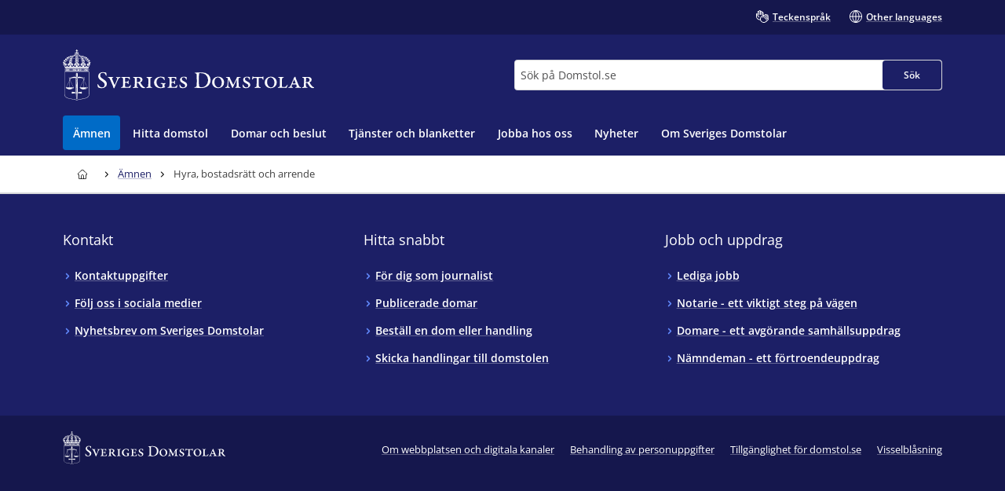

--- FILE ---
content_type: text/html; charset=utf-8
request_url: https://www.domstol.se/amnen/hyra-bostadsratt-och-arrende/
body_size: 16594
content:


<!DOCTYPE html>
<html lang="sv" prefix="og: http://ogp.me/ns#" data-edit-mode="False">
<head>
    <meta charset="utf-8" />
    <meta http-equiv="X-UA-Compatible" content="IE=edge" />

    <title>Hyra, bostadsr&#xE4;tt och arrende - Sveriges Domstolar</title>
        <meta name="description" content="Hyres- och arrenden&#xE4;mnderna fattar opartiska beslut i fr&#xE5;gor som r&#xF6;r bost&#xE4;der, lokaler och arrenden: till exempel hyra ut i andra hand, en del bostadsr&#xE4;ttsfr&#xE5;gor samt &#xE4;ndringar av villkor i hyres- och arrendeavtal. N&#xE4;mnderna medlar ocks&#xE5; i tvister. &#xA;&#xA;Hyres- och arrenden&#xE4;mnderna f&#xF6;retr&#xE4;der inte parter eller l&#xE4;mnar  juridisk r&#xE5;dgivning. Inte heller l&#xE4;mnar n&#xE4;mnden f&#xF6;rhandsbesked om bed&#xF6;mningen av en tvist.">

<meta property="og:title" content="Hyra, bostadsr&#xE4;tt och arrende" />
<meta property="og:type" content="website" />
<meta property="og:url" content="https://www.domstol.se/amnen/hyra-bostadsratt-och-arrende/" />
<meta property="og:site_name" content="Sveriges Domstolar" />
<meta property="og:description" content="Hyres- och arrenden&#xE4;mnderna fattar opartiska beslut i fr&#xE5;gor som r&#xF6;r bost&#xE4;der, lokaler och arrenden: till exempel hyra ut i andra hand, en del bostadsr&#xE4;ttsfr&#xE5;gor samt &#xE4;ndringar av villkor i hyres- och arrendeavtal. N&#xE4;mnderna medlar ocks&#xE5; i tvister. &#xA;&#xA;Hyres- och arrenden&#xE4;mnderna f&#xF6;retr&#xE4;der inte parter eller l&#xE4;mnar  juridisk r&#xE5;dgivning. Inte heller l&#xE4;mnar n&#xE4;mnden f&#xF6;rhandsbesked om bed&#xF6;mningen av en tvist." /><meta property="og:image" content="https://www.domstol.se/publishedmedia/ef5mnnmar19xve6h62f7/_MGL0617-1.jpg" />    <link rel="apple-touch-icon" sizes="180x180" href="/apple-touch-icon.png">
<link rel="icon" type="image/png" sizes="32x32" href="/favicon-32x32.png">
<link rel="icon" type="image/png" sizes="16x16" href="/favicon-16x16.png">
<link rel="manifest" href="/site.webmanifest">
<link rel="mask-icon" href="/safari-pinned-tab.svg" color="#5bbad5">
<meta name="msapplication-TileColor" content="#1c1f66">
<meta name="msapplication-config" content="/Assets/Images/Favicons/browserconfig.xml">
    <meta name="theme-color" content="#15174d">
    <meta name="viewport" content="width=device-width, initial-scale=1, shrink-to-fit=no">
        <meta name="pageID" content="13874">
<link href="https://www.domstol.se/amnen/hyra-bostadsratt-och-arrende/" rel="canonical" />    <link rel="stylesheet" href="/Static/main.bundle.css?v=u_EF6C2uJmgvveIMGmDRuYWhN4RMpeFJeJQELeNYoZE" type="text/css" />
<link rel="stylesheet" href="/Static/components.bundle.css?v=JxQxmoL4y7umhy02d4dZ8ZsQ0KLKMYn4vVzOneJt42Y" type="text/css" />

    


     <script>
        var _mtm = window._mtm = window._mtm || [];
        _mtm.push({ 'mtm.startTime': (new Date().getTime()), 'event': 'mtm.Start' });
        var d = document, g = d.createElement('script'), s = d.getElementsByTagName('script')[0];
        g.type = 'text/javascript'; g.async = true; g.src = 'https://analytics.domstol.se/js/container_sugCDlVS.js'; s.parentNode.insertBefore(g, s);
     </script>



    
    

</head>
<body data-wai="eJHpB3I2Ok0">
    
    
<div id="react_6330f96d9ee749c2b891dc3c9d8a18a6"><link rel="preload" as="image" href="/assets/images/logos/logo-white.svg" fetchPriority="high"/><meta property="position" content="0"/><meta property="position" content="1"/><header class="header is-primary-bg "><ul><li><a id="skip-link-innehall" class="link navlink-dialog is-lightgrey-bg" href="#Innehåll"><span class="link__label">Innehåll</span></a></li><li><a id="skip-link-navigation" class="link navlink-dialog is-lightgrey-bg" href="#Navigation"><span class="link__label">Navigation</span></a></li><li><a id="skip-link-sokfaltet" class="link navlink-dialog is-lightgrey-bg" href="#Sök"><span class="link__label">Sökfältet</span></a></li></ul><div class="header__desktop"><aside data-testid="TopNav" class="top-nav" aria-label="Språkalternativ"><div class="container u-overflow-visible top-nav__container"><div class="top-nav__wrapper "><div class="navbar"></div><ul class="nav"><li class="top-nav__item nav__item" data-testid="OtherLanguages"><a class="link top-nav__link is-white" href="/teckensprak/" data-testid="Link"><span class="link__label"><span class="icon__wrapper link-block__title-icon-toplinkicon is-white-fill" style="height:16px;width:16px" data-testid="Icon" aria-hidden="true"><svg xmlns="http://www.w3.org/2000/svg" xml:space="preserve" viewBox="0 0 107.7 108" width="1em" height="1em"><path d="M105.1 69.3c-.7-.7-1.5-1.3-2.4-1.7l2.1-2.1c1.7-1.7 2.6-3.9 2.6-6.3s-.9-4.6-2.6-6.3c-.7-.7-1.5-1.3-2.4-1.7 2.7-3.5 2.5-8.5-.7-11.7-1.7-1.7-3.9-2.6-6.3-2.6-1.5 0-3 .4-4.3 1.1q-.6-1.5-1.8-2.7c-3.5-3.5-9.1-3.5-12.6 0l-9.8 9.8q-.6-3.45-3-6.3V23.6c0-4.9-4-8.9-8.9-8.9-1 0-2 .2-2.9.5v-.4c0-4.9-4-8.9-8.9-8.9-1.2 0-2.2.2-3.2.6C39 2.8 35.5 0 31.5 0S24 2.7 23 6.5c-1-.4-2.1-.6-3.2-.6-4.9 0-8.9 4-8.9 8.9v15.3c-2.2-1.5-4.9-2.4-7.8-2.4-1.7 0-3 1.3-3 3v22.1c0 10.8 5.6 20.8 15.1 26.7.8.5 1.7 1 2.6 1.5 4.6 2.3 9.9 3.5 15.5 3.5H35c1.4 5.3 4.2 10.3 8.3 14.3 6.2 6.2 14.4 9.3 22.6 9.3 8.1 0 16.1-3 22.3-9.1l.1-.1.1-.1.1-.1 16.8-16.8c1.7-1.7 2.6-3.9 2.6-6.3s-1.1-4.6-2.8-6.3m-71.9 9.1c-4.6 0-9.1-1-12.8-2.9l-2.1-1.2C10.5 69.5 6 61.6 6 52.7V34.3c2.8 1.2 4.8 4 4.8 7.2v7.9c0 1.7 1.3 3 3 3 4.3 0 7.8 3.5 7.8 7.8 0 1.7 1.3 3 3 3s3-1.3 3-3c0-6.6-4.6-12.1-10.8-13.4v-32c0-1.6 1.3-2.9 2.9-2.9s2.9 1.3 2.9 2.9v23.5c0 1.7 1.3 3 3 3s3-1.3 3-3V8.9c0-1.6 1.3-2.9 2.9-2.9s2.9 1.3 2.9 2.9v29.4c0 1.7 1.3 3 3 3s3-1.3 3-3V14.8c0-1.6 1.3-2.9 2.9-2.9s2.9 1.3 2.9 2.9v23.5c0 1.7 1.3 3 3 3s3-1.3 3-3V23.6c0-1.6 1.3-2.9 2.9-2.9S58 22 58 23.6v15.3L43.1 53.6c-6 6-9.3 14-9.3 22.5 0 .8 0 1.5.1 2.3zm67.6-.8-17 17c-10.1 10-26.4 9.9-36.5-.1-4.9-4.9-7.6-11.4-7.6-18.3s2.7-13.4 7.6-18.3l13-13c1.1 2.8.6 6.1-1.6 8.4l-4.1 4.1-1.5 1.5c-1.2 1.2-1.2 3.1 0 4.2 1.2 1.2 3.1 1.2 4.2 0l5.5-5.5.1-.1 17.8-17.8c1.1-1.1 2.9-1.1 4.1 0 .5.5.8 1.3.8 2 0 .8-.3 1.5-.8 2L67 61.5c-.6.6-.9 1.4-.9 2.1s.3 1.5.9 2.1c1.2 1.2 3.1 1.2 4.2 0l17.9-17.9 4.1-4.1c1.1-1.1 3-1.1 4.1 0 .5.5.8 1.3.8 2 0 .8-.3 1.5-.8 2l-5.1 5.1-16.9 17c-.6.6-.9 1.4-.9 2.1s.3 1.5.9 2.1c1.2 1.2 3.1 1.2 4.2 0l16.9-16.9c1.1-1.1 3-1.1 4.1 0 .5.5.8 1.3.8 2s-.3 1.5-.8 2L83.1 78.7c-1.2 1.2-1.2 3.1 0 4.2 1.2 1.2 3.1 1.2 4.2 0l9.4-9.4c1.1-1.1 3-1.1 4.1 0 .5.5.8 1.3.8 2s-.2 1.5-.8 2.1"></path></svg></span>Teckenspråk</span></a></li><li class="top-nav__item nav__item" data-testid="OtherLanguages"><a class="link top-nav__link is-white" href="/other-languages/" data-testid="Link" lang="en"><span class="link__label"><span class="icon__wrapper link-block__title-icon-toplinkicon is-white-fill" style="height:16px;width:16px" data-testid="Icon" aria-hidden="true"><svg xmlns="http://www.w3.org/2000/svg" xml:space="preserve" viewBox="0 0 108 108" width="1em" height="1em"><path d="M108 54c0-29.8-24.2-54-54-54S0 24.2 0 54s24.2 54 54 54 54-24.2 54-54m-6.1-3H84.4c-.9-22-12-36.3-20.2-43.9 20.7 4.5 36.4 22.3 37.7 43.9M51 8.8V51H29.6C30.7 28 43.9 14.5 51 8.8M51 57v42.2C43.9 93.5 30.7 80 29.6 57zm6 42.2V57h21.4C77.3 80 64.1 93.5 57 99.2M57 51V8.8C64.1 14.5 77.3 28 78.4 51zM43.8 7.1C35.6 14.7 24.5 29 23.6 51H6.1c1.3-21.6 17-39.4 37.7-43.9M6.1 57h17.5c.9 22 12 36.3 20.2 43.9C23.1 96.4 7.4 78.6 6.1 57m58.1 43.9C72.4 93.3 83.5 79 84.4 57h17.5c-1.3 21.6-17 39.4-37.7 43.9"></path></svg></span>Other languages</span></a></li></ul></div></div></aside><div data-testid="MidNav" class="mid-nav"><div class="container u-overflow-visible"><div class="mid-nav__wrapper"><div class="mid-nav__logo-wrapper u-mr-auto"><div class="mid-nav__logo"><a class="logo" href="/" aria-label="Till startsidan för Sveriges Domstolar" data-testid="Logo"><img class="logo__img rs_skip" loading="eager" width="337" height="68" src="/assets/images/logos/logo-white.svg" alt="Sveriges Domstolar" fetchPriority="high"/></a></div></div><div class="mid-nav__search-wrapper"><form class="search search--mainSearch" role="search"><label class="u-sr-only" for="Sök">Sök</label><input id="Sök" type="search" class="search__input " placeholder="Sök på Domstol.se" data-testid="SearchBoxDesktop" value=""/><button class="button search__button button--primary" data-testid="SearchButtonDesktop" type="submit"><span class="button__title">Sök </span></button></form></div></div></div></div><nav data-testid="MainNav" id="Navigation" class="main-nav is-primary-bg" aria-label="Huvudmeny"><div class="container"><div class="main-nav__wrapper"><div class="main-nav__menu"><ul class="main-nav__list"><li class="main-nav__item"><a class="main-nav__link--active is-blue-bg " href="/amnen/"><span>Ämnen</span></a></li><li class="main-nav__item"><a class="main-nav__link " href="/hitta-domstol/"><span>Hitta domstol</span></a></li><li class="main-nav__item"><a class="main-nav__link " href="/domar-och-beslut/"><span>Domar och beslut</span></a></li><li class="main-nav__item"><a class="main-nav__link " href="/tjanster-och-blanketter/"><span>Tjänster och blanketter</span></a></li><li class="main-nav__item"><a class="main-nav__link " href="/jobba-hos-oss/"><span>Jobba hos oss</span></a></li><li class="main-nav__item"><a class="main-nav__link " href="/nyheter/"><span>Nyheter</span></a></li><li class="main-nav__item"><a class="main-nav__link " href="/om-sveriges-domstolar/"><span>Om Sveriges Domstolar</span></a></li></ul></div></div></div></nav></div><div class="header__mobile"><div class="header__mobile-menu"><div id="set-height" style="max-height:none;transition:max-height 0.25s ease-in-out 0s;padding:0px 0px 2px"><div class="mobile-nav " data-testid="MobileNav"><button class="button--primary mobile-nav__button is-primary-bg" data-testid="MobileSearchButton" aria-label="Expandera Sök" title="Sök"><span class="button__content"><span class="button__icon u-mr-tiny"><span class="icon__wrapper" style="height:17px;width:17px" data-testid="Icon" aria-hidden="true"><svg xmlns="http://www.w3.org/2000/svg" xml:space="preserve" viewBox="0 0 108 108" width="1em" height="1em"><path d="M104.8 89.2 71.5 55.9C74.4 50.6 76 44.5 76 38 76 17 59 0 38 0S0 17 0 38s17 38 38 38c6.5 0 12.6-1.6 17.9-4.5l33.3 33.3c2.1 2.1 5 3.2 7.8 3.2s5.6-1.1 7.8-3.2c4.3-4.3 4.3-11.3 0-15.6M6 38C6 20.4 20.4 6 38 6s32 14.4 32 32-14.4 32-32 32S6 55.6 6 38m94.5 62.5c-1.9 2-5.1 1.9-7.1 0L61.1 68.2c2.7-2 5-4.4 7.1-7.1l32.4 32.4c.9.9 1.5 2.2 1.5 3.5s-.6 2.6-1.6 3.5"></path></svg></span></span> <span class="button__title--arrow-down">Sök</span></span></button><button class="button--primary mobile-nav__button is-primary-bg" data-testid="MobileMenuButton" aria-label="Minimera Meny" title="Meny"><span class="button__content"><span class="button__icon u-mr-tiny"><span class="icon__wrapper" style="height:17px;width:17px" data-testid="Icon" aria-hidden="true"><svg xmlns="http://www.w3.org/2000/svg" xml:space="preserve" viewBox="0 0 108 80" width="1em" height="1em"><path d="M3 6h102c1.7 0 3-1.3 3-3s-1.3-3-3-3H3C1.3 0 0 1.3 0 3s1.3 3 3 3M105 74H3c-1.7 0-3 1.3-3 3s1.3 3 3 3h102c1.7 0 3-1.3 3-3s-1.3-3-3-3M105 37H3c-1.7 0-3 1.3-3 3s1.3 3 3 3h102c1.7 0 3-1.3 3-3s-1.3-3-3-3"></path></svg></span></span> <span class="button__title--arrow-down">Meny</span></span></button></div><div class="main-nav__search main-nav__search--closed is-primarydark-bg"></div><nav aria-label="Mobilmeny" class="mobile-nav__menu "><a title="Hem" class="main-nav__link " href="/"><span>Hem</span></a><a class="main-nav__link--active is-blue-bg " href="/amnen/"><span>Ämnen</span></a><a class="main-nav__link " href="/hitta-domstol/"><span>Hitta domstol</span></a><a class="main-nav__link " href="/domar-och-beslut/"><span>Domar och beslut</span></a><a class="main-nav__link " href="/tjanster-och-blanketter/"><span>Tjänster och blanketter</span></a><a class="main-nav__link " href="/jobba-hos-oss/"><span>Jobba hos oss</span></a><a class="main-nav__link " href="/nyheter/"><span>Nyheter</span></a><a class="main-nav__link " href="/om-sveriges-domstolar/"><span>Om Sveriges Domstolar</span></a></nav></div></div></div></header></div><div id="react_8361c6e6883d4dfeaeedd5a08941474a"><div class="breadcrumbs breadcrumbs"><div class="container"><nav aria-label="Brödsmulor" class="breadcrumbs__nav u-auto-right" data-testid="Breadcrumbs"><ol class="breadcrumbs__list" data-testid="BreadcrumbsList"><li class="breadcrumbs__level" data-testid="BreadcrumbsListItem"><a class="breadcrumbs__link" data-testid="BreadcrumbsHomeLink" aria-label="Till startsidan för Sveriges Domstolar" title="Till startsidan för Sveriges Domstolar" href="/"><span class="icon__wrapper breadcrumbs__homeicon is-navy-fill" style="height:12px;width:14px" data-testid="Icon" aria-hidden="true"><svg xmlns="http://www.w3.org/2000/svg" xml:space="preserve" viewBox="0 0 108 108" width="1em" height="1em"><path d="M107.1 44 67.8 5.7C64.1 2 59.2 0 54 0S43.9 2 40.2 5.7L.9 44q-.9.9-.9 2.1V56c0 1.7 1.3 3 3 3h7v40.1c0 4.9 4 8.9 8.9 8.9h70.2c4.9 0 8.9-4 8.9-8.9V59h7c1.7 0 3-1.3 3-3v-9.8c0-.9-.3-1.6-.9-2.2M64 102H45V72.2c0-5.4 4.2-9.9 9.3-9.9 2.5 0 5 .9 6.8 2.7s2.8 4.2 2.8 6.8V102zm38-49h-7c-1.7 0-3 1.3-3 3v43.1c0 1.6-1.3 2.9-2.9 2.9H70V71.8c0-4.2-1.6-8.1-4.6-11s-7-4.5-11.1-4.5c-8.5.1-15.3 7.3-15.3 15.9V102H18.9c-1.6 0-2.9-1.3-2.9-2.9V56c0-1.7-1.3-3-3-3H6v-5.6L44.4 10c2.6-2.6 6-4 9.6-4s7 1.4 9.6 4L102 47.4z"></path></svg></span></a><div class="breadcrumbs__caret"><span class="icon__wrapper is-navy-fill" style="height:14px;width:14px" data-testid="Icon" aria-hidden="true"><svg xmlns="http://www.w3.org/2000/svg" width="1em" height="1em" viewBox="0 0 5 16"><path d="M.168 11.045a.55.55 0 0 0 0 .793.546.546 0 0 0 .778 0l3.501-3.454a.55.55 0 0 0 0-.793L.946 4.16c-.209-.224-.561-.208-.778.008a.55.55 0 0 0 0 .794l3.085 3.029z"></path></svg></span></div></li><li class="breadcrumbs__level" data-testid="BreadcrumbsListItem"><a class="breadcrumbs__link is-navy" href="/amnen/" title="Ämnen"><span>Ämnen</span></a><div class="breadcrumbs__caret"><span class="icon__wrapper is-navy-fill" style="height:14px;width:14px" data-testid="Icon" aria-hidden="true"><svg xmlns="http://www.w3.org/2000/svg" width="1em" height="1em" viewBox="0 0 5 16"><path d="M.168 11.045a.55.55 0 0 0 0 .793.546.546 0 0 0 .778 0l3.501-3.454a.55.55 0 0 0 0-.793L.946 4.16c-.209-.224-.561-.208-.778.008a.55.55 0 0 0 0 .794l3.085 3.029z"></path></svg></span></div></li><li class="breadcrumbs__level" data-testid="BreadcrumbsListItem"><span class="breadcrumbs__level--current is-navy" data-testid="BreadcrumbsCurrent" aria-current="page" title="Hyra, bostadsrätt och arrende">Hyra, bostadsrätt och arrende</span></li></ol></nav></div></div></div>    <main class="theme--Standard">
        
<div id="react_9c7ae6f158974d018525c605d3d667cb"><div><div class=" landing-page__color-banner"><div class="container"><div class="u-mt-large u-mb-medium grid--horizontal-space-between u-align-items-center"><div class="grid__item u-mb-none"><div class="page-header" id="Innehåll"><div class="page-header__title-wrapper"><h1 class="page-header__title u-huge " data-testid="Title">Hyra, bostadsrätt och arrende</h1></div><p class="page-header__introduction u-ingress " data-testid="Introduction">Hyres- och arrendenämnderna fattar opartiska beslut i frågor som rör bostäder, lokaler och arrenden: till exempel hyra ut i andra hand, en del bostadsrättsfrågor samt ändringar av villkor i hyres- och arrendeavtal. Nämnderna medlar också i tvister. 

Hyres- och arrendenämnderna företräder inte parter eller lämnar  juridisk rådgivning. Inte heller lämnar nämnden förhandsbesked om bedömningen av en tvist.</p></div></div></div></div></div><div class="u-page-content"><div data-testid="CardGrid" class="colored-section u-pt-huge"><div class="container"><div class="grid--vertical-stretch"><div class="grid__item-4--large grid__item-6--medium" data-testid="UngroupedCard"><div class="card has-hover no-linklist" data-testid="CardBase"><div class="card__inner"><div class="card__content"><a href="/amnen/hyra-bostadsratt-och-arrende/hyra-av-bostad-och-lokal/" class="card__link"><h2 class="card__title"><span class="card__title-text" data-testid="CardTitle">Hyra av bostad och lokal</span><span class="icon__wrapper card__title-icon" style="height:17px;width:17px" data-testid="Icon" aria-hidden="true"><svg xmlns="http://www.w3.org/2000/svg" fill="currentColor" viewBox="0 0 19 15" width="1em" height="1em"><path d="m15.301 8.715-4.44 4.488c-.423.407-.423 1.06-.025 1.492.41.407 1.062.407 1.46 0l6.396-6.449c.41-.432.41-1.11 0-1.504L12.297.292a1.026 1.026 0 0 0-1.46.026 1.043 1.043 0 0 0 .024 1.48l4.839 4.87H1.014A1.02 1.02 0 0 0 0 7.69c0 .555.459 1.024 1.014 1.024z"></path></svg></span></h2></a><div class="card__description"><ul class="bullet-list  is-grey"><li class="bullet-list__item">Skälig hyra för bostad</li><li class="bullet-list__item">Hyra i andra hand</li><li class="bullet-list__item">Bostadens skick</li><li class="bullet-list__item">Byta och överlåta</li><li class="bullet-list__item">Avtal, hyrestid och uppsägning</li></ul></div></div></div></div></div><div class="grid__item-4--large grid__item-6--medium" data-testid="UngroupedCard"><div class="card has-hover no-linklist" data-testid="CardBase"><div class="card__inner"><div class="card__content"><a href="/amnen/hyra-bostadsratt-och-arrende/bostadsratt/" class="card__link"><h2 class="card__title"><span class="card__title-text" data-testid="CardTitle">Bostadsrätt</span><span class="icon__wrapper card__title-icon" style="height:17px;width:17px" data-testid="Icon" aria-hidden="true"><svg xmlns="http://www.w3.org/2000/svg" fill="currentColor" viewBox="0 0 19 15" width="1em" height="1em"><path d="m15.301 8.715-4.44 4.488c-.423.407-.423 1.06-.025 1.492.41.407 1.062.407 1.46 0l6.396-6.449c.41-.432.41-1.11 0-1.504L12.297.292a1.026 1.026 0 0 0-1.46.026 1.043 1.043 0 0 0 .024 1.48l4.839 4.87H1.014A1.02 1.02 0 0 0 0 7.69c0 .555.459 1.024 1.014 1.024z"></path></svg></span></h2></a><div class="card__description"><ul class="bullet-list  is-grey"><li class="bullet-list__item">Medlem</li><li class="bullet-list__item">Ombildning</li><li class="bullet-list__item">Om- och tillbyggnad</li><li class="bullet-list__item">Uthyrning i andra hand</li><li class="bullet-list__item">Insats och andelstal</li><li class="bullet-list__item">Uppsägning</li></ul></div></div></div></div></div><div class="grid__item-4--large grid__item-6--medium" data-testid="UngroupedCard"><div class="card has-hover no-linklist" data-testid="CardBase"><div class="card__inner"><div class="card__content"><a href="/amnen/hyra-bostadsratt-och-arrende/arrende/" class="card__link"><h2 class="card__title"><span class="card__title-text" data-testid="CardTitle">Arrende</span><span class="icon__wrapper card__title-icon" style="height:17px;width:17px" data-testid="Icon" aria-hidden="true"><svg xmlns="http://www.w3.org/2000/svg" fill="currentColor" viewBox="0 0 19 15" width="1em" height="1em"><path d="m15.301 8.715-4.44 4.488c-.423.407-.423 1.06-.025 1.492.41.407 1.062.407 1.46 0l6.396-6.449c.41-.432.41-1.11 0-1.504L12.297.292a1.026 1.026 0 0 0-1.46.026 1.043 1.043 0 0 0 .024 1.48l4.839 4.87H1.014A1.02 1.02 0 0 0 0 7.69c0 .555.459 1.024 1.014 1.024z"></path></svg></span></h2></a><div class="card__description"><ul class="bullet-list  is-grey"><li class="bullet-list__item">Allmänt om arrende</li><li class="bullet-list__item">Jordbruksarrende</li><li class="bullet-list__item">Bostadsarrende</li><li class="bullet-list__item">Anläggningsarrende</li><li class="bullet-list__item">Lägenhetsarrende</li></ul></div></div></div></div></div><div class="grid__item-4--large grid__item-6--medium" data-testid="UngroupedCard"><div class="card has-hover no-linklist" data-testid="CardBase"><div class="card__inner"><div class="card__content"><a href="/amnen/hyra-bostadsratt-och-arrende/sa-gar-det-till/" class="card__link"><h2 class="card__title"><span class="card__title-text" data-testid="CardTitle">Så går det till</span><span class="icon__wrapper card__title-icon" style="height:17px;width:17px" data-testid="Icon" aria-hidden="true"><svg xmlns="http://www.w3.org/2000/svg" fill="currentColor" viewBox="0 0 19 15" width="1em" height="1em"><path d="m15.301 8.715-4.44 4.488c-.423.407-.423 1.06-.025 1.492.41.407 1.062.407 1.46 0l6.396-6.449c.41-.432.41-1.11 0-1.504L12.297.292a1.026 1.026 0 0 0-1.46.026 1.043 1.043 0 0 0 .024 1.48l4.839 4.87H1.014A1.02 1.02 0 0 0 0 7.69c0 .555.459 1.024 1.014 1.024z"></path></svg></span></h2></a><div class="card__description"><ul class="bullet-list  is-grey"><li class="bullet-list__item">Så ansöker du</li><li class="bullet-list__item">Det händer i nämnden</li><li class="bullet-list__item">Det kan du överklaga</li><li class="bullet-list__item">Så överklagar du</li><li class="bullet-list__item">Blanketter</li><li class="bullet-list__item">Länkar till lagtext</li></ul></div></div></div></div></div></div></div></div></div></div></div>
    </main>
<div id="react_8da1efb0fc8f47459ed5a236bae6d298"><footer id="footer" class="footer "><div class="container"><div class="grid u-pt-large u-pb-medium"><div class="grid__item-4--medium grid__item-12--small"><div class="expandable-list" data-testid="ExpandableList"><div class="expandable-list__title"><h2 class="is-null u-heading--small">Kontakt</h2></div><div class="expandable-list__section"><ul class="expandable-list__list"><li class="expandable-list__item u-linklist__item"><a class="link is-white expandable-list__link is-null" href="/hitta-domstol/" data-testid="Link"><span class="link__label">Kontaktuppgifter</span></a></li><li class="expandable-list__item u-linklist__item"><a class="link is-white expandable-list__link is-null" href="/om-webbplatsen-och-digitala-kanaler/vara-konton-i-sociala-medier/" data-testid="Link"><span class="link__label">Följ oss i sociala medier</span></a></li><li class="expandable-list__item u-linklist__item"><a class="link is-white expandable-list__link is-null" href="/domstolsverket/om-domstolsverket/nyhetsbrev-om-sveriges-domstolar/" data-testid="Link"><span class="link__label">Nyhetsbrev om Sveriges Domstolar</span></a></li></ul></div></div></div><div class="grid__item-4--medium grid__item-12--small"><div class="expandable-list" data-testid="ExpandableList"><div class="expandable-list__title"><h2 class="is-null u-heading--small">Hitta snabbt</h2></div><div class="expandable-list__section"><ul class="expandable-list__list"><li class="expandable-list__item u-linklist__item"><a class="link is-white expandable-list__link is-null" href="/om-sveriges-domstolar/for-dig-som-journalist/" data-testid="Link"><span class="link__label">För dig som journalist</span></a></li><li class="expandable-list__item u-linklist__item"><a class="link is-white expandable-list__link is-null" href="/domar-och-beslut/publicerade-domar-och-avgoranden/" data-testid="Link"><span class="link__label">Publicerade domar</span></a></li><li class="expandable-list__item u-linklist__item"><a class="link is-white expandable-list__link is-null" href="/domar-och-beslut/bestall-domar-beslut-eller-handlingar/" data-testid="Link"><span class="link__label">Beställ en dom eller handling</span></a></li><li class="expandable-list__item u-linklist__item"><a class="link is-white expandable-list__link is-null" href="/tjanster-och-blanketter/" data-testid="Link"><span class="link__label">Skicka handlingar till domstolen</span></a></li></ul></div></div></div><div class="grid__item-4--medium grid__item-12--small"><div class="expandable-list" data-testid="ExpandableList"><div class="expandable-list__title"><h2 class="is-null u-heading--small">Jobb och uppdrag</h2></div><div class="expandable-list__section"><ul class="expandable-list__list"><li class="expandable-list__item u-linklist__item"><a class="link is-white expandable-list__link is-null" href="/jobba-hos-oss/lediga-jobb/" data-testid="Link"><span class="link__label">Lediga jobb</span></a></li><li class="expandable-list__item u-linklist__item"><a class="link is-white expandable-list__link is-null" href="/jobba-hos-oss/notarie/" data-testid="Link"><span class="link__label">Notarie - ett viktigt steg på vägen</span></a></li><li class="expandable-list__item u-linklist__item"><a class="link is-white expandable-list__link is-null" href="/jobba-hos-oss/domare---avgorande-samhallsuppdrag/" data-testid="Link"><span class="link__label">Domare - ett avgörande samhällsuppdrag</span></a></li><li class="expandable-list__item u-linklist__item"><a class="link is-white expandable-list__link is-null" href="/om-sveriges-domstolar/namndeman----ett-fortroendeuppdrag/" data-testid="Link"><span class="link__label">Nämndeman - ett förtroendeuppdrag</span></a></li></ul></div></div></div></div></div><div class="u-py-medium subfooter"><div class="container footer-bottom "><div class="footer-bottom__logo"><div class="logo" data-testid="Logo"><img class="logo__img rs_skip" loading="lazy" width="337" height="68" src="/assets/images/logos/logo-white.svg" alt="Sveriges Domstolar"/></div></div><ul><li><a class="link is-white" href="/om-webbplatsen-och-digitala-kanaler/" data-testid="Link"><span class="link__label">Om webbplatsen och digitala kanaler</span></a></li><li><a class="link is-white" href="/behandling-av-personuppgifter/" data-testid="Link"><span class="link__label">Behandling av personuppgifter</span></a></li><li><a class="link is-white" href="/om-webbplatsen-och-digitala-kanaler/tillganglighet-for-domstol-se/" data-testid="Link"><span class="link__label">Tillgänglighet för domstol.se</span></a></li><li><a class="link is-white" href="/visselblasning/" data-testid="Link"><span class="link__label">Visselblåsning</span></a></li></ul></div></div></footer></div>    <div id="react_7aa4a4c5df9242fa94ed13ea78011242"></div>
    <div id="react_f535f7d94a0f45e68a819aabc62a73c2"></div>
    
<script>window.pageSettings = {"siteLanguage":"sv","theme":"standard","isLocal":false,"pageLanguage":"sv","sentry":null};</script>
<script>var resources = { sv : {
  "translation": {
    "cookies": {
      "cookieInfoPolicy": "Databehandlingspolicy",
      "cookieInfoResponsible": "Databehandlingsansvarig",
      "cookieInfoIssuer": "Utfärdare",
      "neccessaryCookiesBtnText": "Acceptera nödvändiga cookies",
      "cookieInfoReason": "Ändamål",
      "allCookiesBtnText": "Acceptera alla cookies",
      "cookieInfoExpires": "Upphör",
      "videoCookieAcceptBtnText": "Tillåt innehåll från YouTube",
      "videoCookieInfoText": "YouTube samlar in personlig information och spårar ditt tittarbeteende. Vi laddar bara in videon om du tillåter det.",
      "cookieInfoName": "Namn"
    },
    "search": {
      "bestBet": "Rekommenderad länk",
      "visaMer": "Visa mer",
      "storkundsPostnummerBrodtext": "<p>Postnumret du sökte på är ett storkundspostnummer och kan därför inte användas för att hitta rätt domstol.\r\nStorkundspostnummer är inte kopplade till en geografisk plats, utan till en specifik mottagare, till exempel ett företag, en myndighet eller en organisation som får stora mängder post.</p>\r\n<a class=\"link\" href=\"/funktioner/storkundspostnummer/\">Läs mer om storkundspostnummer</a>",
      "valjAdressHjalp": "För att kunna svara på vilken domstol postnumret tillhör, var vänlig välj adress i listan.",
      "resultatAv": "Resultat av ",
      "visaMindre": "Visa mindre",
      "datumTill": "Datum till",
      "filtrering": "filtrering",
      "sok": "Sök",
      "fran": "Från",
      "garEjAttVisa": "Just nu går detta inte att visa, försök igen senare.",
      "resultatFiltreringJob": "Resultat av filtrering visar {{x}} ledigt jobb av totalt {{y}}",
      "sokPaDomstol": "Sök på {{searchOnPage}}",
      "postnrGavIngenTraff": "Inga träffar för postnumret {{postnr}} kunde hittas.",
      "sokningGavTraff_plural": "Din sökning gav {{x}} träffar.",
      "visarXavY": "Visar {{x}} av totalt {{y}}",
      "datum": "Datum",
      "valjAdress": "Välj adress...",
      "sokPaGavTraff": "Din {{sokTyp}} på {{sokString}} gav {{x}} träff.",
      "datumFran": "Datum från",
      "rensaSokstrangen": "Rensa söksträngen",
      "storkundsPostnummerRubrik": "Ingen träff för det angivna postnumret",
      "postnrsokning": "postnummersökning",
      "visarXavYmedZ": "Visar {{x}} av {{y}} {{z}}",
      "sokGavIngenTraff": "Din {{sokTyp}} gav tyvärr ingen träff.",
      "visaSok": "visa sökfältet",
      "resultatFiltreringJob_plural": "Resultat av filtrering visar {{x}} lediga jobb av totalt {{y}}",
      "sokGavTraff": "Din sökning gav {{x}} träff.",
      "sokfaltet": "Sökfältet",
      "allaX": "Visa {{x}} {{y}}",
      "sokInom": "Sök inom",
      "sokning": "sökning",
      "valjDomstol": "Välj domstol...",
      "rensaSokstrang": "Rensa söksträng",
      "valjSortering": "Välj sorteringsordning...",
      "allaResultat": "Alla resultat",
      "till": "Till",
      "rensaFiltrering": "Rensa filtrering",
      "sokPaGavTraff_plural": "Din {{sokTyp}} på {{sokString}} gav {{x}} träffar."
    },
    "ordinances": {
      "ordinance": "Grundförfattning",
      "generalAdvice": "Allmänna råd",
      "ordinanceCollection": "Domstolsverkets författningssamling",
      "authorization": "Bemyndigande",
      "keywords": "Nyckelord",
      "amendment": "Ändringsföreskrifter",
      "validAnnulled": "Gällande/Upphävd",
      "errorMessage": "Otillåtet antal grundförfattningar eller allmänna råd",
      "and": " samt ",
      "authority": "Myndighet",
      "subject": "Ämne",
      "substitutedBy": "Ersatt av",
      "consolidatedOrdinance": "Konsoliderad version",
      "annulled": "Upphävd",
      "publisher": "Ansvarig utgivare",
      "annulledBy": "Upphävd genom",
      "valid": "Gällande",
      "aboutOrdinance": "Om författningen",
      "validFrom": "Träder i kraft: "
    },
    "common": {
      "och": "och",
      "sprakAlternativ": "Språkalternativ",
      "amnen": "Ämnen",
      "logotyp": "logotyp",
      "tillToppen": "Till toppen",
      "kontakt": "Kontakt",
      "verktygsMeny": "Verktygsmeny",
      "hem": "Hem",
      "med": "med",
      "faq": "Frågor och svar",
      "okantFelUppstod": "",
      "information": "Information",
      "tillSverigesDomstolar": "Till Sveriges Domstolar",
      "ingenValTillgangliga": "Inga val tillgängliga",
      "stang": "Stäng",
      "vid": "vid",
      "lankTillMyndighetStartsida": "Till startsidan för {{domstol}}",
      "laddar": "Laddar...",
      "brodsmulor": "Brödsmulor",
      "merInformation": "Mer information",
      "meny": "Meny",
      "lankTillStartsida": "Till startsidan",
      "toppMeny": "Toppmeny",
      "ansokan": "Ansökan",
      "valj": "Välj...",
      "innehall": "Innehåll",
      "klickaForAttForstoraBild": "Klicka för att förstora bild",
      "mobilMeny": "Mobilmeny",
      "huvudmeny": "Huvudmeny",
      "taBort": "Ta bort",
      "navigation": "Navigation"
    },
    "pages": {
      "sidanEjOversatt": "Den här sidan är ännu ej översatt.",
      "uppdaterad": "Uppdaterad",
      "relateratInnehall": "Relaterat innehåll",
      "sidanFinnsPaSprak": "Other languages",
      "bifogadeFiler": "Bifogade filer",
      "publicerad": "Publicerad",
      "lyssnaPaSidan": "Lyssna på sidan",
      "hittaPaSidan": "Hitta på sidan",
      "lyssna": "Lyssna"
    },
    "blocks": {
      "forstora": "Förstora",
      "filtrering": "Filtrering",
      "visaIFullskarm": "Visa bild i fullskärm",
      "expandera": "Expandera",
      "hittaSnabbtHjalp": "Samling av länkar för snabbnavigering på domstol.se",
      "skickaHandlingar": "Skicka handlingar digitalt",
      "faktaruta": "Fakta",
      "tillbakaTillListan": "Tillbaka till listan",
      "kontaktViaSakerEpost": "Kontakta oss via säker e-post",
      "merInformation": "Öppettider och kontakt",
      "bifogadeFiler": "Bifogade filer",
      "minimera": "Minimera",
      "ar": "År",
      "ordning": "Ordning",
      "lamnaInHandlingar": "Skicka handlingar utan signering",
      "hittaSnabbt": "Hitta snabbt"
    },
    "virusCheck": {
      "error": "Något gick fel vid uppladdningen.",
      "statusChecking": "Kontrollerar fil...",
      "viruskontrollKlar": "Genomsökning efter skadlig kod klar.",
      "passwordProtected": "Filer får inte vara lösenordsskyddade.",
      "viruskontroll": "Filerna genomsöks efter skadlig kod. Det kan ta upp till flera minuter.",
      "statusOk": "Fil godkänd.",
      "statusNotOk": "Fil ej godkänd."
    },
    "decision": {
      "rattsfall": "Rättsfall",
      "maltyp": "Måltyp",
      "benamning": "Benämning",
      "malnummer": "Målnummer",
      "avgoranden": "avgöranden",
      "alla": "Alla",
      "beslutsdatum": "Beslutsdatum",
      "lagrum": "Lagrum",
      "sokord": "Sökord",
      "och": "och",
      "relateradeNyheter": "Relaterade nyheter",
      "omAvgorandet": "Om avgörandet"
    },
    "address": {
      "besoksadress": "Besöksadress",
      "presskontaktEpost": "Presskontakt E-post",
      "telefon": "Telefon",
      "postnummer": "postnummer",
      "postadress": "Postadress",
      "sokPaPostnummer": "Sök på postnummer",
      "mejla": "Mejla",
      "ring": "Ring",
      "webbplats": "Webbplats",
      "vilkenDomstolTillhorJag": "Vilken domstol tillhör jag?",
      "epost": "E-post",
      "presskontaktTelefon": "Presskontakt telefon"
    },
    "statusCodeInfo": {
      "goBackToPreviousPage": "Gå tillbaka till sidan du kom från genom att klicka på webbläsarens tillbaka-knapp.",
      "title400": "Oj! Tyvärr din begäran kunde inte förstås av servern.",
      "content400": "Tyvärr var det en ogiltig begäran. Din begäran kunde inte förstås av servern.",
      "content401": "Tyvärr saknar du åtkomst till sidan/funktionen.",
      "title401": "Oj! Tyvärr har du inte åtkomst till sidan/funktionen.",
      "titleCatchAll": "Oj! Något gick tyvärr fel.",
      "title403": "Oj! Tyvärr har du inte tillåtelse att komma åt sidan/funktionen.",
      "content403": "Tyvärr saknar du behörighet till sidan/funktionen.",
      "contentCatchAll": "Ett okänt fel uppstod vid laddning av sida.",
      "tryAgainAndContactUsRecurringErrors": "Testa gärna igen och hör gärna av er till oss vid återkommande fel."
    },
    "mail": {
      "felAvsandareMottagareHittadesInte": "Kunde inte skicka från/till angiven e-post. Verifiera att du har angivit rätt e-post.",
      "felAvsandareMottagareGodtasInte": "Godtog inte angiven e-post. Prova igen med en annan e-post.",
      "felSpecialTeckenStodsEj": "Specialtecken som åäö (UTF8) stödjs inte av vårat e-postsystem. Prova igen med en annan e-post."
    },
    "interruption": {
      "atgrdat": "Åtgärdat",
      "ingaAvbrott": "Just nu finns det inga avbrott.",
      "berordDomstol_plural": "Berörda domstolar",
      "berordDomstol": "Berörd domstol",
      "atgardat": "Åtgärdat",
      "rapportor": "Rapportör"
    },
    "dynamicContent": {
      "allaXTyp": "Alla {{totalCount}} {{type}}",
      "allaTyp": "Alla {{type}}",
      "visarXavY": "Visar {{count}} av {{totalCount}} {{type}}"
    },
    "rss": {
      "prenumerera": "Prenumerera",
      "anstallningar": "anställningar",
      "sidor": "sidor",
      "prenumereraMedRss": "Prenumerera med RSS"
    },
    "jobs": {
      "ledigaAnstallningar": "Lediga jobb",
      "annonsenKundeInteVisasBeskrivning": "Testa att ladda om sidan. Alternativt kan du gå tillbaka till lediga jobb.",
      "anstallningsform": "Anställningsform",
      "allaLedigaAnstallningar": "Alla lediga jobb",
      "allaLedigaPraktikplatser": "Alla lediga praktikplatser",
      "yrke": "Yrke",
      "ort": "Ort",
      "annonsenKundeInteVisasTitel": "Annonsen kunde inte visas",
      "allaLedigaJobb": "Alla lediga jobb"
    },
    "aI": {
      "heading": "Andra besöker även",
      "disclaimer": "Länkarna ovan genereras automatiskt med AI och är inte manuellt granskade. Oväntade och ej relevanta förslag kan förekomma."
    },
    "news": {
      "bestallDomViaTelefonLabel": "Beställ avgörandet via telefon",
      "publiceradAv": "Publicerad {{date}} av ",
      "bestallDomTitle": "Beställ avgörande",
      "bestallDomViaMailLabel": "Beställ avgörandet via e-postadressen",
      "nyheter": "Nyheter",
      "allaNyheter": "Alla nyheter",
      "nyhetstyp": "Nyhetstyp",
      "dombestallningLankTitlePrefix": "Beställning av avgörande: "
    },
    "error": {
      "subErrorPageTitle": "Error!"
    },
    "social": {
      "socialmedialank": "{{owner}} på {{network}}"
    }
  }
}}</script>
<script src="/Static/polyfills.bundle.js?v=hTnwIq6pULSD0EeYEOWVyHFiK917H9-evGDsYW3l_1g" nomodule></script>
<script src="/Static/react.bundle.js?v=75GyOq1BD223aJFJ1B4nH7UXu1BY_zb_acvgfX36sVE"></script>
<script src="/Static/vendors.bundle.js?v=YwM6JGh1Od4-5UFwAzvLPqyGW5rTrBIys3_EBhbfRsE"></script>
<script src="/Static/assets.bundle.js?v=60Rz_Rs4KJlZle9ttzahIRHR6Ae4Mz6_eQ9iZZxXNzA"></script>
<script src="/Static/main.bundle.js?v=9bXq7QagvRZF4PSJar2UInoGKDqYcxos2f_9kLlh80U"></script>
<script src="/Static/components.bundle.js?v=Na73r55k_rtVeg3QcHYyWBuoxyqST1ZSPm567d0IQpk"></script>


    
    <script>ReactDOMClient.hydrateRoot(react_9c7ae6f158974d018525c605d3d667cb, React.createElement(Components.CategoryPage,{"title":"Hyra, bostadsrätt och arrende","introduction":"Hyres- och arrendenämnderna fattar opartiska beslut i frågor som rör bostäder, lokaler och arrenden: till exempel hyra ut i andra hand, en del bostadsrättsfrågor samt ändringar av villkor i hyres- och arrendeavtal. Nämnderna medlar också i tvister. \n\nHyres- och arrendenämnderna företräder inte parter eller lämnar  juridisk rådgivning. Inte heller lämnar nämnden förhandsbesked om bedömningen av en tvist.","cards":[{"link":{"fileSize":null,"fullTitle":null,"preamble":"Reglerna om hyra ser olika ut när det gäller bostäder och lokaler. Det kan till exempel gälla frågor om vad du får göra i din bostad eller lokal, dina rättigheter vid brister i bostaden eller vad som händer om hyresavtalet sägs upp. ","topNode":"subject","articleType":"landing","active":null,"id":13875,"title":"Hyra av bostad och lokal","url":"/amnen/hyra-bostadsratt-och-arrende/hyra-av-bostad-och-lokal/","target":null,"contentLanguage":null,"linkType":"standard","label":null},"image":{"url":null,"alt":null,"width":null,"height":null,"label":null,"lightboxAllowed":null,"portraitViewOn":null,"sources":null},"icon":"none","heading":"Hyra av bostad och lokal","description":["Skälig hyra för bostad","Hyra i andra hand","Bostadens skick","Byta och överlåta","Avtal, hyrestid och uppsägning"],"organizationInformation":null,"linkList":[],"secondaryLink":null,"groupname":null,"contentLanguage":null},{"link":{"fileSize":null,"fullTitle":null,"preamble":"Här berättar vi mer om bostadsrätt, vilka lagar och regler som gäller och vad du kan göra om det uppstår tvist mellan en medlem och en bostadsrättsförening.\n\n","topNode":"subject","articleType":"landing","active":null,"id":13876,"title":"Bostadsrätt","url":"/amnen/hyra-bostadsratt-och-arrende/bostadsratt/","target":null,"contentLanguage":null,"linkType":"standard","label":null},"image":{"url":null,"alt":null,"width":null,"height":null,"label":null,"lightboxAllowed":null,"portraitViewOn":null,"sources":null},"icon":"none","heading":"Bostadsrätt","description":["Medlem","Ombildning","Om- och tillbyggnad","Uthyrning i andra hand","Insats och andelstal","Uppsägning"],"organizationInformation":null,"linkList":[],"secondaryLink":null,"groupname":null,"contentLanguage":null},{"link":{"fileSize":null,"fullTitle":null,"preamble":"Arrendenämnden medlar i arrendetvister. I vissa av dessa tvister kan arrendenämnden också fatta beslut. Nämnden kan dessutom vara skiljenämnd i arrendetvister.","topNode":"subject","articleType":"landing","active":null,"id":13880,"title":"Arrende","url":"/amnen/hyra-bostadsratt-och-arrende/arrende/","target":null,"contentLanguage":null,"linkType":"standard","label":null},"image":{"url":null,"alt":null,"width":null,"height":null,"label":null,"lightboxAllowed":null,"portraitViewOn":null,"sources":null},"icon":"none","heading":"Arrende","description":["Allmänt om arrende","Jordbruksarrende","Bostadsarrende","Anläggningsarrende","Lägenhetsarrende"],"organizationInformation":null,"linkList":[],"secondaryLink":null,"groupname":null,"contentLanguage":null},{"link":{"fileSize":null,"fullTitle":null,"preamble":"Hyres- och arrendenämnderna medlar i tvister och fattar beslut i vissa frågor. Om du vill att hyres- eller arrendenämnden ska ta upp ditt ärende skickar du in en skriftlig ansökan. Här berättar vi mer om hur du gör och vad som händer i nämnden efter att din ansökan kommit in.","topNode":"subject","articleType":"landing","active":null,"id":13881,"title":"Så går det till","url":"/amnen/hyra-bostadsratt-och-arrende/sa-gar-det-till/","target":null,"contentLanguage":null,"linkType":"standard","label":null},"image":{"url":null,"alt":null,"width":null,"height":null,"label":null,"lightboxAllowed":null,"portraitViewOn":null,"sources":null},"icon":"none","heading":"Så går det till","description":["Så ansöker du","Det händer i nämnden","Det kan du överklaga","Så överklagar du","Blanketter","Länkar till lagtext"],"organizationInformation":null,"linkList":[],"secondaryLink":null,"groupname":null,"contentLanguage":null}],"faqCards":[],"disableCardGrouping":true,"relatedContent":{"show":false,"links":null,"title":"Relaterat innehåll"},"layoutMode":"standard","className":null}));ReactDOMClient.hydrateRoot(react_6330f96d9ee749c2b891dc3c9d8a18a6, React.createElement(Components.Header,{"logotype":{"url":"/assets/images/logos/logo-white.svg","alt":"Sveriges Domstolar","width":337,"height":68,"label":null,"lightboxAllowed":null,"portraitViewOn":null,"sources":null},"title":null,"logoLinkUrl":"/","mainMenu":[{"fileSize":null,"fullTitle":null,"preamble":null,"topNode":"subject","articleType":"landing","active":true,"id":17,"title":"Ämnen","url":"/amnen/","target":null,"contentLanguage":null,"linkType":"standard","label":null},{"fileSize":null,"fullTitle":null,"preamble":"Här hittar du kontaktuppgifter och länkar till alla domstolar, nämnder och myndigheter inom Sveriges Domstolar.","topNode":"findCourt","articleType":"landing","active":false,"id":53,"title":"Hitta domstol","url":"/hitta-domstol/","target":null,"contentLanguage":null,"linkType":"standard","label":null},{"fileSize":null,"fullTitle":null,"preamble":"Här kan du läsa om hur du ska göra när du vill ta del av allmänna handlingar. \nHär hittar du också länkar till de överrätter som publicerar domar på sin egen webbplats, och till andra samlingar av domar.\n","topNode":"judgmentsAndDecisions","articleType":"landing","active":false,"id":728,"title":"Domar och beslut","url":"/domar-och-beslut/","target":null,"contentLanguage":null,"linkType":"standard","label":null},{"fileSize":null,"fullTitle":null,"preamble":"Här hittar du våra e-tjänster och blanketter. ","topNode":"servicesAndForms","articleType":"landing","active":false,"id":54,"title":"Tjänster och blanketter","url":"/tjanster-och-blanketter/","target":null,"contentLanguage":null,"linkType":"standard","label":null},{"fileSize":null,"fullTitle":null,"preamble":"Vad du än arbetar med inom Sveriges Domstolar är du en viktig del av en samhällsbärande verksamhet. Vi är över 7 600 medarbetare med olika kompetenser och vi rekryterar hela tiden nya kollegor. Kanske är det dig vi letar efter?\n","topNode":"none","articleType":"none","active":false,"id":14939,"title":"Jobba hos oss","url":"/jobba-hos-oss/","target":null,"contentLanguage":null,"linkType":"standard","label":null},{"fileSize":null,"fullTitle":null,"preamble":null,"topNode":"none","articleType":"none","active":false,"id":2693,"title":"Nyheter","url":"/nyheter/","target":null,"contentLanguage":null,"linkType":"standard","label":null},{"fileSize":null,"fullTitle":null,"preamble":"Här kan du läsa mer om vilka uppgifter de olika domstolarna och myndigheterna i Sveriges Domstolar har. Om du vill bli leverantör till oss, söker jobb eller är journalist finns det information för dig också.","topNode":"aboutSwedensCourts","articleType":"landing","active":false,"id":55,"title":"Om Sveriges Domstolar","url":"/om-sveriges-domstolar/","target":null,"contentLanguage":null,"linkType":"standard","label":null}],"topMenu":[{"fileSize":null,"fullTitle":null,"preamble":"","topNode":null,"articleType":null,"active":null,"id":91573,"title":"Teckenspråk","url":"/teckensprak/","target":null,"contentLanguage":null,"linkType":"header","label":null},{"fileSize":null,"fullTitle":null,"preamble":"","topNode":null,"articleType":null,"active":null,"id":23012,"title":"Other languages","url":"/other-languages/","target":null,"contentLanguage":null,"linkType":"header","label":null}],"langLinks":[{"id":56,"title":"Svenska","url":"/","target":null,"contentLanguage":null,"linkType":"standard","label":null},{"id":null,"title":"English","url":null,"target":null,"contentLanguage":null,"linkType":null,"label":null},{"id":null,"title":"Suomi","url":null,"target":null,"contentLanguage":null,"linkType":null,"label":null},{"id":null,"title":"ייִדיש","url":null,"target":null,"contentLanguage":null,"linkType":null,"label":null},{"id":null,"title":"العربية","url":null,"target":null,"contentLanguage":null,"linkType":null,"label":null},{"id":null,"title":"فارسی","url":null,"target":null,"contentLanguage":null,"linkType":null,"label":null}],"showSearch":true,"searchTitle":null,"localSearchRootPage":null}));ReactDOMClient.hydrateRoot(react_8361c6e6883d4dfeaeedd5a08941474a, React.createElement(Components.Breadcrumbs,{"isLocal":false,"links":[{"id":56,"title":"Sveriges Domstolar","url":"/","target":null,"contentLanguage":null,"linkType":"standard","label":null},{"id":17,"title":"Ämnen","url":"/amnen/","target":null,"contentLanguage":null,"linkType":"standard","label":null},{"id":13874,"title":"Hyra, bostadsrätt och arrende","url":"/amnen/hyra-bostadsratt-och-arrende/","target":null,"contentLanguage":null,"linkType":"standard","label":null}],"authorityLogotype":{"url":"/assets/images/logos/logo-white.svg","alt":"Sveriges Domstolar","width":337,"height":68,"label":null,"lightboxAllowed":null,"portraitViewOn":null,"sources":null}}));ReactDOMClient.hydrateRoot(react_8da1efb0fc8f47459ed5a236bae6d298, React.createElement(Components.Footer,{"isLocal":false,"logotype":{"url":"/assets/images/logos/logo-white.svg","alt":"Sveriges Domstolar","width":337,"height":68,"label":null,"lightboxAllowed":null,"portraitViewOn":null,"sources":null},"columns":[{"title":"Kontakt","links":[{"fileSize":null,"fullTitle":null,"preamble":"","topNode":null,"articleType":null,"active":null,"id":53,"title":"Kontaktuppgifter","url":"/hitta-domstol/","target":null,"contentLanguage":null,"linkType":"standard","label":null},{"fileSize":null,"fullTitle":null,"preamble":"","topNode":null,"articleType":null,"active":null,"id":92374,"title":"Följ oss i sociala medier","url":"/om-webbplatsen-och-digitala-kanaler/vara-konton-i-sociala-medier/","target":null,"contentLanguage":null,"linkType":"standard","label":null},{"fileSize":null,"fullTitle":null,"preamble":"","topNode":null,"articleType":null,"active":null,"id":119196,"title":"Nyhetsbrev om Sveriges Domstolar","url":"/domstolsverket/om-domstolsverket/nyhetsbrev-om-sveriges-domstolar/","target":null,"contentLanguage":null,"linkType":"standard","label":null}]},{"title":"Hitta snabbt","links":[{"fileSize":null,"fullTitle":null,"preamble":"","topNode":null,"articleType":null,"active":null,"id":20561,"title":"För dig som journalist","url":"/om-sveriges-domstolar/for-dig-som-journalist/","target":null,"contentLanguage":null,"linkType":"standard","label":null},{"fileSize":null,"fullTitle":null,"preamble":"","topNode":null,"articleType":null,"active":null,"id":14591,"title":"Publicerade domar","url":"/domar-och-beslut/publicerade-domar-och-avgoranden/","target":null,"contentLanguage":null,"linkType":"standard","label":null},{"fileSize":null,"fullTitle":null,"preamble":"","topNode":null,"articleType":null,"active":null,"id":21001,"title":"Beställ en dom eller handling","url":"/domar-och-beslut/bestall-domar-beslut-eller-handlingar/","target":null,"contentLanguage":null,"linkType":"standard","label":null},{"fileSize":null,"fullTitle":null,"preamble":"","topNode":null,"articleType":null,"active":null,"id":54,"title":"Skicka handlingar till domstolen","url":"/tjanster-och-blanketter/","target":null,"contentLanguage":null,"linkType":"standard","label":null}]},{"title":"Jobb och uppdrag","links":[{"fileSize":null,"fullTitle":null,"preamble":"","topNode":null,"articleType":null,"active":null,"id":15536,"title":"Lediga jobb","url":"/jobba-hos-oss/lediga-jobb/","target":null,"contentLanguage":null,"linkType":"standard","label":null},{"fileSize":null,"fullTitle":null,"preamble":"","topNode":null,"articleType":null,"active":null,"id":86942,"title":"Notarie - ett viktigt steg på vägen","url":"/jobba-hos-oss/notarie/","target":null,"contentLanguage":null,"linkType":"standard","label":null},{"fileSize":null,"fullTitle":null,"preamble":"","topNode":null,"articleType":null,"active":null,"id":151040,"title":"Domare - ett avgörande samhällsuppdrag","url":"/jobba-hos-oss/domare---avgorande-samhallsuppdrag/","target":null,"contentLanguage":null,"linkType":"standard","label":null},{"fileSize":null,"fullTitle":null,"preamble":"","topNode":null,"articleType":null,"active":null,"id":104487,"title":"Nämndeman - ett förtroendeuppdrag","url":"/om-sveriges-domstolar/namndeman----ett-fortroendeuppdrag/","target":null,"contentLanguage":null,"linkType":"standard","label":null}]}],"subfooter":[{"fileSize":null,"fullTitle":null,"preamble":"","topNode":null,"articleType":null,"active":null,"id":15656,"title":"Om webbplatsen och digitala kanaler","url":"/om-webbplatsen-och-digitala-kanaler/","target":null,"contentLanguage":null,"linkType":"standard","label":null},{"fileSize":null,"fullTitle":null,"preamble":"","topNode":null,"articleType":null,"active":null,"id":16435,"title":"Behandling av personuppgifter","url":"/behandling-av-personuppgifter/","target":null,"contentLanguage":null,"linkType":"standard","label":null},{"fileSize":null,"fullTitle":null,"preamble":"","topNode":null,"articleType":null,"active":null,"id":15663,"title":"Tillgänglighet för domstol.se","url":"/om-webbplatsen-och-digitala-kanaler/tillganglighet-for-domstol-se/","target":null,"contentLanguage":null,"linkType":"standard","label":null},{"fileSize":null,"fullTitle":null,"preamble":"","topNode":null,"articleType":null,"active":null,"id":116044,"title":"Visselblåsning","url":"/visselblasning/","target":null,"contentLanguage":null,"linkType":"standard","label":null}],"contactPage":{"fileSize":null,"fullTitle":null,"preamble":null,"topNode":null,"articleType":null,"active":null,"id":null,"title":null,"url":null,"target":null,"contentLanguage":null,"linkType":null,"label":null},"organizationInformation":{"phoneNumber":null,"informationPhoneNumber":null,"faxNumber":null,"emailAddress":null,"geographicAreas":null,"manager":null,"dataProtectionOfficer":null,"organizationNumber":null,"openingHours":null,"socialMediaLinks":null,"postalAddress":null,"visitingAddress":null,"shippingAddress":null,"associateVisitingAddress":null,"coordinate":null,"logotype":null,"collaborativeCourts":null,"secureEmail":null,"sendDocuments":null,"switchboard":null,"costCenter":null,"webSiteUrl":null,"whistleblowingEmail":null,"whistleblowingPhoneNumber":null,"whistleblowingAddress":null,"presscontactPhoneNumber":null,"presscontactEmailAddress":null,"id":null,"courtCategory":null,"courtType":null,"courtName":null}}));ReactDOMClient.createRoot(react_7aa4a4c5df9242fa94ed13ea78011242).render(React.createElement(Components.ToTopButton,{"className":null}));ReactDOMClient.createRoot(react_f535f7d94a0f45e68a819aabc62a73c2).render(React.createElement(Components.HeaderIDs,{"className":null}))</script>


        <!--Links RekAi-->
        <script defer src="https://static.rekai.se/1d9a9d7c.js"></script>

    <script defer="defer" src="/Util/Find/epi-util/find.js"></script>
<script>
document.addEventListener('DOMContentLoaded',function(){if(typeof FindApi === 'function'){var api = new FindApi();api.setApplicationUrl('/');api.setServiceApiBaseUrl('/find_v2/');api.processEventFromCurrentUri();api.bindWindowEvents();api.bindAClickEvent();api.sendBufferedEvents();}})
</script>


    




</body>
</html>